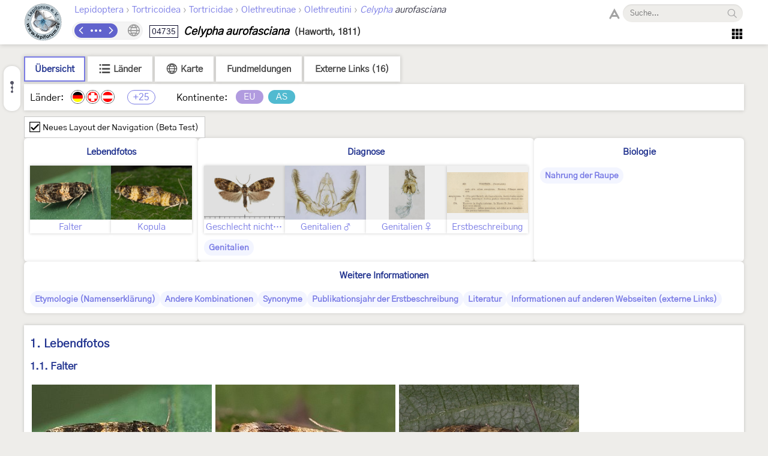

--- FILE ---
content_type: text/html; charset=utf-8
request_url: https://lepiforum.org/wiki/page/Celypha_Aurofasciana
body_size: 13296
content:
<!doctype html><html>
    <head>
        <meta charset="UTF-8">
        <link rel="shortcut icon" type="image/x-icon" href="/favicon.ico" />
        <title>Celypha aurofasciana - LepiWiki</title>

        <link rel="prefetch" href="/res/font/GothicA1-Regular.woff2" as="font" type="font/woff2" fetchPriority="high" crossorigin />
        <link rel="prefetch" href="/res/font/icons.woff2?4548793" as="font" type="font/woff2" fetchPriority="high" crossorigin />

        <style>
            @font-face {
                font-family: "GothicA1";
                src: url("/res/font/GothicA1-Regular.woff2") format("woff2"),
                     url("/res/font/GothicA1-Regular.woff") format("woff"),
                     url("/res/font/GothicA1-Regular.ttf") format("truetype");
            }
            html, body, button, input {
                font-family: "GothicA1", "Arial", "sans-serif";
            }
        </style>

        <link rel="stylesheet" type="text/css" href="/res/main/icons.css?v=5">
        <link rel="stylesheet" type="text/css" href="/res/main/style.css?v=91">


        <script>
            var _vd = "";
        </script>
    </head>
    <body>
        <noscript>Diese Seite benötigt JavaScript. / JavaScript is required for this website.</noscript>
        <script>
            if (!Object.assign) {
                var e = document.createElement('div');
                e.className = 'browser-warning';
                e.textContent = 'Dieser Browser wird nicht unterstützt. Bitte verwenden Sie einen modernen Browser. / This browser is not supported. Please use a modern browser.';
                var i = document.createElement('i');
                i.className = 'lw-icon close';
                i.onclick = function() { e.remove(); };
                e.appendChild(i);
                document.body.appendChild(e);
            }
        </script>
        
<!--LW_HEADER_BEGIN-->
        <div class="header">
            <div class="header-inner">
                <div class="header-spacer"></div>
                <a href="/" class="header-logo" title="Lepiforum e.V."><img src="/res/img/logo_small.png"></a>
                <div class="header-right">
                    <div class="header-top">
                        <div class="header-content">
                    <div class="header-tax-path">
<a href="/wiki/taxonomy"><span>Lepidoptera</span></a><span class="header-tax-path-sep"> › </span><a href="/wiki/taxonomy/Tortricoidea"><span>Tortricoidea</span></a><span class="header-tax-path-sep"> › </span><a href="/wiki/taxonomy/Tortricoidea/Tortricidae"><span>Tortricidae</span></a><span class="header-tax-path-sep"> › </span><a href="/wiki/taxonomy/Tortricoidea/Tortricidae/Olethreutinae"><span>Olethreutinae</span></a><span class="header-tax-path-sep"> › </span><a href="/wiki/taxonomy/Tortricoidea/Tortricidae/Olethreutinae/Olethreutini"><span>Olethreutini</span></a><span class="header-tax-path-sep"> › </span><a href="/wiki/taxonomy/Tortricoidea/Tortricidae/Olethreutinae/Olethreutini/Celypha"><i>Celypha</i></a><span style="color: #334;"><i> aurofasciana</i></span>                    </div>
                        </div>
                    <span class="bh-search">
                        <span class="bh-search-fulltext" id="bh-search-fulltext">
                            <i class="bh-search-fulltext-icon lw-icon fulltext"></i>
                            <i class="bh-search-fulltext-close lw-icon close"></i>
                            <span class="bh-search-fulltext-label">Volltextsuche</span>
                        </span>
                        <span id="bh-search-box">
                            <i class="bh-search-icon fulltext lw-icon fulltext icon-clickable" id="bh-search-fulltext-button" title="Volltextsuche"></i>
                            <input type="text" id="bh-search-input" placeholder="Suche..." autocomplete="off">
                            <i class="lw-icon close-small" id="bh-search-clear"></i>
                            <div class="bh-search-icon-outer">
                                <i class="bh-search-icon search lw-icon search icon-clickable" id="bh-search-button" title="Suchen"></i>
                            </div>
                        </span>
                        <input id="bh-search-full-text-check" type="checkbox" style="display: none;">
                    </span>                    </div>
                    <div class="header-bottom">
                    <div class="header-tax-nav"><a href="/wiki/prevtaxon/7750" class="header-tax-link prev" title="Vorheriges Taxon">
                            <i class="lw-icon navigation-arrow-left"></i></a><span id="header-tax-middle-button" data-lw-taxid="7750" data-lw-taxrank="7" class="header-tax-middle" title="Navigieren">
            <i class="lw-icon hide"></i>
        </span><a href="/wiki/nexttaxon/7750" class="header-tax-link next" title="Nächstes Taxon">
                            <i class="lw-icon navigation-arrow-right"></i></a></div>
                    <div class="header-title"><span class="bh-tax-header"><span id="bh-species-context-indicator"><i class="lw-icon globe"></i><div class="bh-species-context-pill"></div><div id="bh-species-context-menu"></div></span>
<span class="bh-tax-header-wrap"><span><span class="bh-species-krcode" title="K&R-Nummer">04735</span>
<span class="bh-species-name">Celypha aurofasciana</span>
<span class="bh-tax-author">(Haworth, 1811)</span>
</span><span></span></span></span></div>
                    <span class="header-tools noselect">
                        <span class="header-navmenu-icon header-navmenu-parent">
                            <i class="lw-icon home" style="font-size: 23px;"></i>
                            <div class="header-navmenu a">
                                <div class="header-navmenu-subitem">LepiWiki<div class="header-navmenu b">
                                    <a href="/wiki/changes">Letzte Änderungen</a>
                                    <span></span>
                                    <a href="/wiki/taxonomy/?view=0">Taxonomie (Liste)</a>
                                    <a href="/wiki/taxonomy/?view=1">Taxonomie (Galerie)</a>
                                    <span></span>
                                    <a href="/wiki/page/Sitemap">Sitemap</a>
                                    <a href="/wiki/page/Glossar">Glossar</a>
                                    <a href="/wiki/page/FAQ">FAQ</a>
                                </div></div>
                                <div class="header-navmenu-subitem">Foren<div class="header-navmenu b">
                                    <a href="https://forum.lepiforum.org">Home</a>
                                    <a href="https://forum.lepiforum.org/forum1">Bestimmungsanfragen</a>
                                    <a href="https://forum.lepiforum.org/forum4">Fundmeldungen</a>
                                    <a href="https://forum.lepiforum.org/forum2">Allgemeine Diskussion</a>
                                    <span></span>
                                    <a href="/wiki/page/Hinweise_Zur_Benutzung_Der_Foren"><i class="lw-icon info header-menu-item-icon"></i>Benutzerhinweise</a>
                                </div></div>
                                <div class="header-navmenu-subitem">Literatur<div class="header-navmenu b">
                                    <a href="/wiki/page/Bestimmungsliteratur">Bestimmungsliteratur</a>
                                    <a href="/wiki/page/Inhalt">Historische Literatur</a>
                                    <a href="/wiki/page/Literatur_zur_Laender-Faunistik">Länderfaunistik</a>
                                    <a href="/wiki/page/Lyrik">Lyrik</a>
                                </div></div>
                                <a href="/wiki/page/Downloads">Downloads</a>
                                <div class="header-navmenu-subitem">Lepiforum e.V.<div class="header-navmenu b">
                                    <a href="/wiki/page/Lepiforum_E_V">Verein</a>
                                    <a href="https://s1.lepiforum.org/d/verein/Beitrittsformular_Lepiforum_e_V.pdf" target="_blank" rel="noopener noreferrer">Mitglied werden</a>
                                    <a href="http://www.rodeland.de/gtchat">Mitglieder-Chat</a>
                                    <a href="https://www.lepiforum.de/lepidopterenforum/forum/funktionsweise_der_chats.htm">Chat-Benutzung</a>
                                </div></div>
                                <div class="header-navmenu-subitem">...<div class="header-navmenu b">
                                    <a href="/wiki/page/Weblinks_Nationale_Und_Uebernationale_Portale">Links</a>
                                    <a href="/wiki/page/Parasitoide">Kontakt zu Parasitoiden-Spezialisten</a>
                                    <a href="/wiki/page/Fotobearbeitung">Tipps zur Digitalfotobearbeitung</a>
                                </div></div>
                                <div id="header-button-login">Admin Login</div>
                            </div>
                        </span>                    </span>
                    </div>
                </div>
                <div class="header-spacer"></div>
            </div>
        </div>
<!--LW_HEADER_END-->
        <script src="/res/main/script_main.js?v=40"></script>
        <div class="bh-content-body">
                <script>var _toc=[{"text":"Lebendfotos","id":"Lebendfotos","s":[{"text":"Falter","id":"Lebendfotos-Falter","s":[]},{"text":"Kopula","id":"Lebendfotos-Kopula","s":[]}]},{"text":"Diagnose","id":"Diagnose","s":[{"text":"Geschlecht nicht bestimmt","id":"Diagnose-Geschlecht_nicht_bestimmt","s":[]},{"text":"Genitalien","id":"Diagnose-Genitalien","s":[{"text":"Männchen","id":"Diagnose-Genitalien-Maennchen","s":[]},{"text":"Weibchen","id":"Diagnose-Genitalien-Weibchen","s":[]}]},{"text":"Erstbeschreibung","id":"Diagnose-Erstbeschreibung","s":[]}]},{"text":"Biologie","id":"Biologie","s":[{"text":"Nahrung der Raupe","id":"Biologie-Nahrung_der_Raupe","s":[]}]},{"text":"Weitere Informationen","id":"Weitere_Informationen","s":[{"text":"Etymologie (Namenserklärung)","id":"Weitere_Informationen-Etymologie_Namenserklaerung","s":[]},{"text":"Andere Kombinationen","id":"Weitere_Informationen-Andere_Kombinationen","s":[]},{"text":"Synonyme","id":"Weitere_Informationen-Synonyme","s":[]},{"text":"Publikationsjahr der Erstbeschreibung","id":"Weitere_Informationen-Publikationsjahr_der_Erstbeschreibung","s":[]},{"text":"Literatur","id":"Weitere_Informationen-Literatur","s":[]},{"text":"Informationen auf anderen Webseiten (externe Links)","id":"Weitere_Informationen-Informationen_auf_anderen_Webseiten_externe_Links","s":[]}]}];</script><div id="bh-toc"></div><div class="bh-species-header"><div class="bh-species-header-strip"><span class="bh-species-header-strip-item active" id="infobox-tab-distribution-small"><span class="bh-species-header-strip-text">Übersicht</span></span><span class="bh-species-header-strip-item" id="infobox-tab-distribution-list"><i class="lw-icon listview"></i><span class="bh-species-header-strip-text">Länder</span></span><span class="bh-species-header-strip-item" id="infobox-tab-distribution-map"><i class="lw-icon globe"></i><span class="bh-species-header-strip-text">Karte</span></span><a class="bh-species-header-strip-item" id="infobox-tab-forum" href="https://forum.lepiforum.org/taxon/7750" target="_blank" rel="noreferrer noopener"><span class="bh-species-header-strip-text">Fundmeldungen</span></a><span class="bh-species-header-strip-item" id="infobox-tab-links"><span class="bh-species-header-strip-text">Externe Links (16)</span></span></div><div class="bh-species-header-details"><div id="distribution-small"><span class="bh-species-regions-countries">Länder:</span><span title="Vorkommen in Deutschland" class="tax-region-flag full" ><img src="/res/img/flag/de.png" ></span><span title="Vorkommen in der Schweiz" class="tax-region-flag full" ><img src="/res/img/flag/ch.png" ></span><span title="Vorkommen in Österreich [Huemer (2013: NR 2499)]" class="tax-region-flag full" ><img src="/res/img/flag/at.png" ></span><span class="tax-additional-regions visible bh-species-regions-count" id="other-region-count" title="25 weitere Gebiete">+25</span><span class="bh-species-regions-continents">Kontinente:</span><span title="Europa (sensu Fauna Europaea)" class="tax-continent" style="background-color:rgb(177,155,223);">EU</span><span title="Asien" class="tax-continent" style="background-color:rgb(81,186,208);">AS</span></div><div id="distribution-list" style="display: none;"><div style="padding: 7px;"><span class="subtaxa-switch noselect" id="distribution-list-switch1"><span class="subtaxa-switch-track"></span><span class="subtaxa-switch-knob"></span><span class="subtaxa-text">Details anzeigen</span></span></div><div class="bh-species-region-table"><div class="bh-regions-col first"><div class="bh-species-regions-header">Kontinente:</div><div>Länder:</div></div><div class="bh-regions-col dft"><div class="bh-species-regions-header"><span class="tax-continent" style="background-color:rgb(177,155,223);">Europa (sensu Fauna Europaea)</span></div><div><div><span title="Vorkommen in Deutschland" class="tax-region-flag full" ><img src="/res/img/flag/de.png" ></span><span class="bh-region-table-country">Deutschland</span><i class="lw-icon dropdown-arrow-down icon-clickable tax-sub-toggle" title="Ein/Ausklappen"></i><div class="tax-region-table-sub"><div><span class="tax-region-flag-sub" title="Vorkommen in Bayern [Haslberger et al. (2020 b: 85-86)]"><i></i></span><span class="bh-region-table-country">Bayern</span></div><div><span class="tax-region-flag-sub" title="Vorkommen in Baden-Württemberg [Gaedike et al. (2017)]"><i></i></span><span class="bh-region-table-country">Baden-Württemberg</span></div><div><span class="tax-region-flag-sub" title="Vorkommen in Rheinland-Pfalz [Gaedike et al. (2017) aktualisiert]"><i></i></span><span class="bh-region-table-country">Rheinland-Pfalz</span></div><div><span class="tax-region-flag-sub" title="Ausgestorben oder verschollen in Sachsen [Gaedike et al. (2017)]">X</span><span class="bh-region-table-country">Sachsen</span></div><div><span class="tax-region-flag-sub" title="Ausgestorben oder verschollen in Schleswig-Holstein mit Hamburg [Gaedike et al. (2017)]">X</span><span class="bh-region-table-country">Schleswig-Holstein mit Hamburg</span></div></div></div><div><span title="Vorkommen in der Schweiz" class="tax-region-flag full" ><img src="/res/img/flag/ch.png" ></span><span class="bh-region-table-country">Schweiz</span></div><div><span title="Vorkommen in Österreich [Huemer (2013: NR 2499)]" class="tax-region-flag full" ><img src="/res/img/flag/at.png" ></span><span class="bh-region-table-country">Österreich</span><i class="lw-icon dropdown-arrow-down icon-clickable tax-sub-toggle" title="Ein/Ausklappen"></i><div class="tax-region-table-sub"><div><span class="tax-region-flag-sub" title="Vorkommen im Burgenland [Huemer (2013): NR 2499]"><i></i></span><span class="bh-region-table-country">Burgenland</span></div><div><span class="tax-region-flag-sub" title="Vorkommen in Kärnten [Huemer (2013): NR 2499]"><i></i></span><span class="bh-region-table-country">Kärnten</span></div><div><span class="tax-region-flag-sub" title="Vorkommen in Niederösterreich [Huemer (2013): NR 2499]"><i></i></span><span class="bh-region-table-country">Niederösterreich</span></div><div><span class="tax-region-flag-sub" title="Vorkommen in Oberösterreich [Huemer (2013): NR 2499]"><i></i></span><span class="bh-region-table-country">Oberösterreich</span></div><div><span class="tax-region-flag-sub" title="Vorkommen in Salzburg [Embacher, Gros, Kurz, Kurz &amp; Zeller-Lukashort (2011)]"><i></i></span><span class="bh-region-table-country">Salzburg</span></div><div><span class="tax-region-flag-sub" title="Vorkommen in der Steiermark [Huemer (2013): NR 2499]"><i></i></span><span class="bh-region-table-country">Steiermark</span></div><div><span class="tax-region-flag-sub" title="Vorkommen in Tirol: Nordtirol [Huemer (2013): NR 2499]"><i></i></span><span class="bh-region-table-country">Tirol: Nordtirol</span></div><div><span class="tax-region-flag-sub" title="Vorkommen in Tirol: Osttirol [Huemer (2013): NR 2499]"><i></i></span><span class="bh-region-table-country">Tirol: Osttirol</span></div><div><span class="tax-region-flag-sub" title="Vorkommen in Vorarlberg [Huemer (2013)]"><i></i></span><span class="bh-region-table-country">Vorarlberg</span></div><div><span class="tax-region-flag-sub" title="Vorkommen in Wien [Huemer (2013): NR 2499]"><i></i></span><span class="bh-region-table-country">Wien</span></div></div></div><div><span title="Vorkommen in Liechtenstein" class="tax-region-flag full" ><img src="/res/img/flag/li.gif" ></span><span class="bh-region-table-country">Liechtenstein</span></div><div><span title="Vorkommen in Norwegen (außer Spitzbergen und Jan Mayen) [Aarvik &amp; al. (2017): Nordic-Baltic Checklist]" class="tax-region-flag full" ><img src="/res/img/flag/no.gif" ></span><span class="bh-region-table-country">Norwegen (außer Spitzbergen und Jan Mayen)</span></div><div><span title="Vorkommen in Dänemark (außer Färöer-Inseln und Grönland) [Aarvik &amp; al. (2017): Nordic-Baltic Checklist]" class="tax-region-flag full" ><img src="/res/img/flag/dk.gif" ></span><span class="bh-region-table-country">Dänemark (außer Färöer-Inseln und Grönland)</span></div><div><span title="Vorkommen in Schweden [Aarvik &amp; al. (2017): Nordic-Baltic Checklist]" class="tax-region-flag full" ><img src="/res/img/flag/se.gif" ></span><span class="bh-region-table-country">Schweden</span></div><div><span title="Fragliches Vorkommen in Russland (europäischer Teil bis Manytsch-Niederung) [Sinev (2021)]" class="tax-region-flag full" ><img src="/res/img/flag/ru.gif" ><span class="tax-region-flag-inner">?</span></span><span class="bh-region-table-country">Russland (europäischer Teil bis Manytsch-Niederung)</span></div><div><span title="Vorkommen in Estland [Aarvik &amp; al. (2017): Nordic-Baltic Checklist]" class="tax-region-flag full" ><img src="/res/img/flag/ee.gif" ></span><span class="bh-region-table-country">Estland</span></div><div><span title="Vorkommen in Lettland [Aarvik &amp; al. (2017): Nordic-Baltic Checklist]" class="tax-region-flag full" ><img src="/res/img/flag/lv.gif" ></span><span class="bh-region-table-country">Lettland</span></div><div><span title="Vorkommen in Polen [Buszko J. &amp; J. Nowacki [eds] (2017): A Distributional Checklist of the Lepidoptera of Poland]" class="tax-region-flag full" ><img src="/res/img/flag/pl.gif" ></span><span class="bh-region-table-country">Polen</span></div><div><span title="Vorkommen in Tschechien [Laštůvka, Z. &amp; J. Liška (2011): Komentovaný seznam motýlů České republiky]" class="tax-region-flag full" ><img src="/res/img/flag/cz.gif" ></span><span class="bh-region-table-country">Tschechien</span></div><div><span title="Vorkommen in der Slowakei" class="tax-region-flag full" ><img src="/res/img/flag/sk.gif" ></span><span class="bh-region-table-country">Slowakei</span></div><div><span title="Vorkommen in Ungarn [Pastorális et. al. (2018): A Magyarországon előforduló molylepke-fajok névjegyzéke]" class="tax-region-flag full" ><img src="/res/img/flag/hu.gif" ></span><span class="bh-region-table-country">Ungarn</span></div><div><span title="Vorkommen in Großbritannien [Agassiz, Beavan &amp; Heckford (2013): Checklist of the Lepidoptera of the British Isles]" class="tax-region-flag full" ><img src="/res/img/flag/gb.gif" ></span><span class="bh-region-table-country">Großbritannien (England, Schottland, Wales; ohne Nordirland)</span></div><div><span title="Vorkommen in Irland einschließlich Nordirland [Bond &amp; O'Connor (2012): Checklist of Irish Species]" class="tax-region-flag full" ><img src="/res/img/flag/ie.gif" ></span><span class="bh-region-table-country">Irland einschließlich Nordirland</span></div><div><span title="Vorkommen in Belgien [De Prins(2016): Catalogus van de Belgische Lepidoptera]" class="tax-region-flag full" ><img src="/res/img/flag/be.gif" ></span><span class="bh-region-table-country">Belgien</span></div><div><span title="Einzelnachweis in den Niederlanden [Kuchlein &amp; de Vos (1999): Annotated Checklist of the Dutch Lepidoptera]" class="tax-region-flag full" ><img src="/res/img/flag/nl.gif" ><span class="tax-region-flag-inner">E</span></span><span class="bh-region-table-country">Niederlande</span></div><div><span title="Vorkommen in Frankreich (europäisches Territorium ohne Korsika) [Vandromme et al. (2020): Liste systématique et taxinomique des Lépidoptères de France]" class="tax-region-flag full" ><img src="/res/img/flag/fr.gif" ></span><span class="bh-region-table-country">Frankreich (europäisches Territorium ohne Korsika)</span></div><div><span title="Vorkommen in Portugal (Festland) [Corley (2015): Lepidoptera of Continental Portugal]" class="tax-region-flag full" ><img src="/res/img/flag/pt.gif" ></span><span class="bh-region-table-country">Portugal (Festland)</span></div><div><span title="Vorkommen in Italien (Festland und kleine festlandsnahe Inseln) [Trematerra (1995): Checklist delle Specie della Fauna Italiana 85]" class="tax-region-flag full" ><img src="/res/img/flag/it.gif" ></span><span class="bh-region-table-country">Italien (Festland und kleine festlandsnahe Inseln)</span></div><div><span title="Vorkommen in Slowenien [Lesar &amp; Govedič (2010): Check list of Slovenian Microlepidoptera]" class="tax-region-flag full" ><img src="/res/img/flag/si.gif" ></span><span class="bh-region-table-country">Slowenien</span></div><div><span title="Vorkommen in Kroatien [Rebel (1904): Lepidopterenfauna der Balkanländer]" class="tax-region-flag full" ><img src="/res/img/flag/hr.gif" ></span><span class="bh-region-table-country">Kroatien</span></div><div><span title="Vorkommen in Bosnien und Herzegowina [Rebel (1904): Lepidopterenfauna der Balkanländer]" class="tax-region-flag full" ><img src="/res/img/flag/ba.gif" ></span><span class="bh-region-table-country">Bosnien und Herzegowina</span></div><div><span title="Vorkommen in Rumänien [Rákosy L. &amp; M. Goia (2021): Lepidopterle din România: lista sistematică şi distribuţie]" class="tax-region-flag full" ><img src="/res/img/flag/ro.gif" ></span><span class="bh-region-table-country">Rumänien</span></div></div></div><div class="bh-regions-col dft"><div class="bh-species-regions-header"><span class="tax-continent" style="background-color:rgb(81,186,208);">Asien</span></div><div><div><span title="Vorkommen im asiatischen Teil der Türkei [Koçak &amp; Kemal (2018)]" class="tax-region-flag full" ><img src="/res/img/flag/tr.gif" ></span><span class="bh-region-table-country">Türkei (asiatischer Teil)</span></div><div><span title="Vorkommen in Iran [Rajaei &amp; Karsholt (eds.) (2023)]" class="tax-region-flag full" ><img src="/res/img/flag/ir.gif" ></span><span class="bh-region-table-country">Iran</span></div></div></div><div class="bh-regions-col dft"><div class="bh-species-regions-header"><span class="tax-continent" style="background-color:#bbb;">Nicht zugeordnet</span></div><div><div><span title="Vorkommen in Russland (zwischen Manytsch-Niederung und Kaukasus-Hauptkamm) [Sinev (2021)]" class="tax-region-flag full" ><img src="/res/img/flag/ru.gif" ></span><span class="bh-region-table-country">Russland (zwischen Manytsch-Niederung und Kaukasus-Hauptkamm)</span></div></div></div></div></div><div id="distribution-list2" style="display: none;"><div style="padding: 7px;"><span class="subtaxa-switch noselect active" id="distribution-list-switch2"><span class="subtaxa-switch-track"></span><span class="subtaxa-switch-knob"></span><span class="subtaxa-text">Details anzeigen</span></span></div><table class="bh-species-region-list"><tbody><tr class="continent"><td class="name"><span class="tax-continent" style="background-color:rgb(177,155,223);">Europa (sensu Fauna Europaea)</span></td><td></td><td></td></tr><tr><td class="name"><span title="Vorkommen in Deutschland" class="tax-region-flag full" ><img src="/res/img/flag/de.png" ></span><span class="bh-region-table-country">Deutschland</span></td><td>Vorkommen (Checklist vorhanden)</td><td></td></tr><tr><td class="name sub"><span title="Vorkommen in Bayern [Haslberger et al. (2020 b: 85-86)]" class="tax-region-flag tax-region-flag-sub" ><i></i></span><span class="bh-region-table-country">Bayern</span></td><td>Vorkommen</td><td>Haslberger et al. (2020 b: 85-86)</td></tr><tr><td class="name sub"><span title="Vorkommen in Baden-Württemberg [Gaedike et al. (2017)]" class="tax-region-flag tax-region-flag-sub" ><i></i></span><span class="bh-region-table-country">Baden-Württemberg</span></td><td>Vorkommen</td><td>Gaedike et al. (2017)</td></tr><tr><td class="name sub"><span title="Vorkommen in Rheinland-Pfalz [Gaedike et al. (2017) aktualisiert]" class="tax-region-flag tax-region-flag-sub" ><i></i></span><span class="bh-region-table-country">Rheinland-Pfalz</span></td><td>Vorkommen</td><td>Gaedike et al. (2017) aktualisiert</td></tr><tr><td class="name sub"><span title="Ausgestorben oder verschollen in Sachsen [Gaedike et al. (2017)]" class="tax-region-flag tax-region-flag-sub" ><span class="tax-region-flag-inner lost">X</span></span><span class="bh-region-table-country">Sachsen</span></td><td>Ausgestorben oder verschollen</td><td>Gaedike et al. (2017)</td></tr><tr><td class="name sub"><span title="Ausgestorben oder verschollen in Schleswig-Holstein mit Hamburg [Gaedike et al. (2017)]" class="tax-region-flag tax-region-flag-sub" ><span class="tax-region-flag-inner lost">X</span></span><span class="bh-region-table-country">Schleswig-Holstein mit Hamburg</span></td><td>Ausgestorben oder verschollen</td><td>Gaedike et al. (2017)</td></tr><tr><td class="name"><span title="Vorkommen in der Schweiz" class="tax-region-flag full" ><img src="/res/img/flag/ch.png" ></span><span class="bh-region-table-country">Schweiz</span></td><td>Vorkommen (Checklist vorhanden)</td><td></td></tr><tr><td class="name"><span title="Vorkommen in Österreich [Huemer (2013: NR 2499)]" class="tax-region-flag full" ><img src="/res/img/flag/at.png" ></span><span class="bh-region-table-country">Österreich</span></td><td>Vorkommen (Checklist vorhanden)</td><td>Huemer (2013: NR 2499)</td></tr><tr><td class="name sub"><span title="Vorkommen im Burgenland [Huemer (2013): NR 2499]" class="tax-region-flag tax-region-flag-sub" ><i></i></span><span class="bh-region-table-country">Burgenland</span></td><td>Vorkommen</td><td>Huemer (2013): NR 2499</td></tr><tr><td class="name sub"><span title="Vorkommen in Kärnten [Huemer (2013): NR 2499]" class="tax-region-flag tax-region-flag-sub" ><i></i></span><span class="bh-region-table-country">Kärnten</span></td><td>Vorkommen</td><td>Huemer (2013): NR 2499</td></tr><tr><td class="name sub"><span title="Vorkommen in Niederösterreich [Huemer (2013): NR 2499]" class="tax-region-flag tax-region-flag-sub" ><i></i></span><span class="bh-region-table-country">Niederösterreich</span></td><td>Vorkommen</td><td>Huemer (2013): NR 2499</td></tr><tr><td class="name sub"><span title="Vorkommen in Oberösterreich [Huemer (2013): NR 2499]" class="tax-region-flag tax-region-flag-sub" ><i></i></span><span class="bh-region-table-country">Oberösterreich</span></td><td>Vorkommen</td><td>Huemer (2013): NR 2499</td></tr><tr><td class="name sub"><span title="Vorkommen in Salzburg [Embacher, Gros, Kurz, Kurz &amp; Zeller-Lukashort (2011)]" class="tax-region-flag tax-region-flag-sub" ><i></i></span><span class="bh-region-table-country">Salzburg</span></td><td>Vorkommen</td><td>Embacher, Gros, Kurz, Kurz &amp; Zeller-Lukashort (2011)</td></tr><tr><td class="name sub"><span title="Vorkommen in der Steiermark [Huemer (2013): NR 2499]" class="tax-region-flag tax-region-flag-sub" ><i></i></span><span class="bh-region-table-country">Steiermark</span></td><td>Vorkommen</td><td>Huemer (2013): NR 2499</td></tr><tr><td class="name sub"><span title="Vorkommen in Tirol: Nordtirol [Huemer (2013): NR 2499]" class="tax-region-flag tax-region-flag-sub" ><i></i></span><span class="bh-region-table-country">Tirol: Nordtirol</span></td><td>Vorkommen</td><td>Huemer (2013): NR 2499</td></tr><tr><td class="name sub"><span title="Vorkommen in Tirol: Osttirol [Huemer (2013): NR 2499]" class="tax-region-flag tax-region-flag-sub" ><i></i></span><span class="bh-region-table-country">Tirol: Osttirol</span></td><td>Vorkommen</td><td>Huemer (2013): NR 2499</td></tr><tr><td class="name sub"><span title="Vorkommen in Vorarlberg [Huemer (2013)]" class="tax-region-flag tax-region-flag-sub" ><i></i></span><span class="bh-region-table-country">Vorarlberg</span></td><td>Vorkommen</td><td>Huemer (2013)</td></tr><tr><td class="name sub"><span title="Vorkommen in Wien [Huemer (2013): NR 2499]" class="tax-region-flag tax-region-flag-sub" ><i></i></span><span class="bh-region-table-country">Wien</span></td><td>Vorkommen</td><td>Huemer (2013): NR 2499</td></tr><tr><td class="name"><span title="Vorkommen in Liechtenstein" class="tax-region-flag full" ><img src="/res/img/flag/li.gif" ></span><span class="bh-region-table-country">Liechtenstein</span></td><td>Vorkommen (Checklist vorhanden)</td><td></td></tr><tr><td class="name"><span title="Vorkommen in Norwegen (außer Spitzbergen und Jan Mayen) [Aarvik &amp; al. (2017): Nordic-Baltic Checklist]" class="tax-region-flag full" ><img src="/res/img/flag/no.gif" ></span><span class="bh-region-table-country">Norwegen (außer Spitzbergen und Jan Mayen)</span></td><td>Vorkommen (Checklist vorhanden)</td><td>Aarvik &amp; al. (2017): Nordic-Baltic Checklist</td></tr><tr><td class="name"><span title="Vorkommen in Dänemark (außer Färöer-Inseln und Grönland) [Aarvik &amp; al. (2017): Nordic-Baltic Checklist]" class="tax-region-flag full" ><img src="/res/img/flag/dk.gif" ></span><span class="bh-region-table-country">Dänemark (außer Färöer-Inseln und Grönland)</span></td><td>Vorkommen (Checklist vorhanden)</td><td>Aarvik &amp; al. (2017): Nordic-Baltic Checklist</td></tr><tr><td class="name"><span title="Vorkommen in Schweden [Aarvik &amp; al. (2017): Nordic-Baltic Checklist]" class="tax-region-flag full" ><img src="/res/img/flag/se.gif" ></span><span class="bh-region-table-country">Schweden</span></td><td>Vorkommen (Checklist vorhanden)</td><td>Aarvik &amp; al. (2017): Nordic-Baltic Checklist</td></tr><tr><td class="name"><span title="Fragliches Vorkommen in Russland (europäischer Teil bis Manytsch-Niederung) [Sinev (2021)]" class="tax-region-flag full" ><img src="/res/img/flag/ru.gif" ><span class="tax-region-flag-inner">?</span></span><span class="bh-region-table-country">Russland (europäischer Teil bis Manytsch-Niederung)</span></td><td>Fragliches Vorkommen</td><td>Sinev (2021)</td></tr><tr><td class="name"><span title="Vorkommen in Estland [Aarvik &amp; al. (2017): Nordic-Baltic Checklist]" class="tax-region-flag full" ><img src="/res/img/flag/ee.gif" ></span><span class="bh-region-table-country">Estland</span></td><td>Vorkommen (Checklist vorhanden)</td><td>Aarvik &amp; al. (2017): Nordic-Baltic Checklist</td></tr><tr><td class="name"><span title="Vorkommen in Lettland [Aarvik &amp; al. (2017): Nordic-Baltic Checklist]" class="tax-region-flag full" ><img src="/res/img/flag/lv.gif" ></span><span class="bh-region-table-country">Lettland</span></td><td>Vorkommen (Checklist vorhanden)</td><td>Aarvik &amp; al. (2017): Nordic-Baltic Checklist</td></tr><tr><td class="name"><span title="Vorkommen in Polen [Buszko J. &amp; J. Nowacki [eds] (2017): A Distributional Checklist of the Lepidoptera of Poland]" class="tax-region-flag full" ><img src="/res/img/flag/pl.gif" ></span><span class="bh-region-table-country">Polen</span></td><td>Vorkommen (Checklist vorhanden)</td><td>Buszko J. &amp; J. Nowacki [eds] (2017): A Distributional Checklist of the Lepidoptera of Poland</td></tr><tr><td class="name"><span title="Vorkommen in Tschechien [Laštůvka, Z. &amp; J. Liška (2011): Komentovaný seznam motýlů České republiky]" class="tax-region-flag full" ><img src="/res/img/flag/cz.gif" ></span><span class="bh-region-table-country">Tschechien</span></td><td>Vorkommen (Checklist vorhanden)</td><td>Laštůvka, Z. &amp; J. Liška (2011): Komentovaný seznam motýlů České republiky</td></tr><tr><td class="name"><span title="Vorkommen in der Slowakei" class="tax-region-flag full" ><img src="/res/img/flag/sk.gif" ></span><span class="bh-region-table-country">Slowakei</span></td><td>Vorkommen (Checklist vorhanden)</td><td></td></tr><tr><td class="name"><span title="Vorkommen in Ungarn [Pastorális et. al. (2018): A Magyarországon előforduló molylepke-fajok névjegyzéke]" class="tax-region-flag full" ><img src="/res/img/flag/hu.gif" ></span><span class="bh-region-table-country">Ungarn</span></td><td>Vorkommen (Checklist vorhanden)</td><td>Pastorális et. al. (2018): A Magyarországon előforduló molylepke-fajok névjegyzéke</td></tr><tr><td class="name"><span title="Vorkommen in Großbritannien [Agassiz, Beavan &amp; Heckford (2013): Checklist of the Lepidoptera of the British Isles]" class="tax-region-flag full" ><img src="/res/img/flag/gb.gif" ></span><span class="bh-region-table-country">Großbritannien (England, Schottland, Wales; ohne Nordirland)</span></td><td>Vorkommen (Checklist vorhanden)</td><td>Agassiz, Beavan &amp; Heckford (2013): Checklist of the Lepidoptera of the British Isles</td></tr><tr><td class="name"><span title="Vorkommen in Irland einschließlich Nordirland [Bond &amp; O'Connor (2012): Checklist of Irish Species]" class="tax-region-flag full" ><img src="/res/img/flag/ie.gif" ></span><span class="bh-region-table-country">Irland einschließlich Nordirland</span></td><td>Vorkommen (Checklist vorhanden)</td><td>Bond &amp; O'Connor (2012): Checklist of Irish Species</td></tr><tr><td class="name"><span title="Vorkommen in Belgien [De Prins(2016): Catalogus van de Belgische Lepidoptera]" class="tax-region-flag full" ><img src="/res/img/flag/be.gif" ></span><span class="bh-region-table-country">Belgien</span></td><td>Vorkommen (Checklist vorhanden)</td><td>De Prins(2016): Catalogus van de Belgische Lepidoptera</td></tr><tr><td class="name"><span title="Einzelnachweis in den Niederlanden [Kuchlein &amp; de Vos (1999): Annotated Checklist of the Dutch Lepidoptera]" class="tax-region-flag full" ><img src="/res/img/flag/nl.gif" ><span class="tax-region-flag-inner">E</span></span><span class="bh-region-table-country">Niederlande</span></td><td>Einzelnachweis (Checklist vorhanden)</td><td>Kuchlein &amp; de Vos (1999): Annotated Checklist of the Dutch Lepidoptera</td></tr><tr><td class="name"><span title="Vorkommen in Frankreich (europäisches Territorium ohne Korsika) [Vandromme et al. (2020): Liste systématique et taxinomique des Lépidoptères de France]" class="tax-region-flag full" ><img src="/res/img/flag/fr.gif" ></span><span class="bh-region-table-country">Frankreich (europäisches Territorium ohne Korsika)</span></td><td>Vorkommen (Checklist vorhanden)</td><td>Vandromme et al. (2020): Liste systématique et taxinomique des Lépidoptères de France</td></tr><tr><td class="name"><span title="Vorkommen in Portugal (Festland) [Corley (2015): Lepidoptera of Continental Portugal]" class="tax-region-flag full" ><img src="/res/img/flag/pt.gif" ></span><span class="bh-region-table-country">Portugal (Festland)</span></td><td>Vorkommen (Checklist vorhanden)</td><td>Corley (2015): Lepidoptera of Continental Portugal</td></tr><tr><td class="name"><span title="Vorkommen in Italien (Festland und kleine festlandsnahe Inseln) [Trematerra (1995): Checklist delle Specie della Fauna Italiana 85]" class="tax-region-flag full" ><img src="/res/img/flag/it.gif" ></span><span class="bh-region-table-country">Italien (Festland und kleine festlandsnahe Inseln)</span></td><td>Vorkommen (Checklist vorhanden)</td><td>Trematerra (1995): Checklist delle Specie della Fauna Italiana 85</td></tr><tr><td class="name"><span title="Vorkommen in Slowenien [Lesar &amp; Govedič (2010): Check list of Slovenian Microlepidoptera]" class="tax-region-flag full" ><img src="/res/img/flag/si.gif" ></span><span class="bh-region-table-country">Slowenien</span></td><td>Vorkommen</td><td>Lesar &amp; Govedič (2010): Check list of Slovenian Microlepidoptera</td></tr><tr><td class="name"><span title="Vorkommen in Kroatien [Rebel (1904): Lepidopterenfauna der Balkanländer]" class="tax-region-flag full" ><img src="/res/img/flag/hr.gif" ></span><span class="bh-region-table-country">Kroatien</span></td><td>Vorkommen</td><td>Rebel (1904): Lepidopterenfauna der Balkanländer</td></tr><tr><td class="name"><span title="Vorkommen in Bosnien und Herzegowina [Rebel (1904): Lepidopterenfauna der Balkanländer]" class="tax-region-flag full" ><img src="/res/img/flag/ba.gif" ></span><span class="bh-region-table-country">Bosnien und Herzegowina</span></td><td>Vorkommen</td><td>Rebel (1904): Lepidopterenfauna der Balkanländer</td></tr><tr><td class="name"><span title="Vorkommen in Rumänien [Rákosy L. &amp; M. Goia (2021): Lepidopterle din România: lista sistematică şi distribuţie]" class="tax-region-flag full" ><img src="/res/img/flag/ro.gif" ></span><span class="bh-region-table-country">Rumänien</span></td><td>Vorkommen (Checklist vorhanden)</td><td>Rákosy L. &amp; M. Goia (2021): Lepidopterle din România: lista sistematică şi distribuţie</td></tr><tr class="continent"><td class="name"><span class="tax-continent" style="background-color:rgb(81,186,208);">Asien</span></td><td></td><td></td></tr><tr><td class="name"><span title="Vorkommen im asiatischen Teil der Türkei [Koçak &amp; Kemal (2018)]" class="tax-region-flag full" ><img src="/res/img/flag/tr.gif" ></span><span class="bh-region-table-country">Türkei (asiatischer Teil)</span></td><td>Vorkommen</td><td>Koçak &amp; Kemal (2018)</td></tr><tr><td class="name"><span title="Vorkommen in Iran [Rajaei &amp; Karsholt (eds.) (2023)]" class="tax-region-flag full" ><img src="/res/img/flag/ir.gif" ></span><span class="bh-region-table-country">Iran</span></td><td>Vorkommen</td><td>Rajaei &amp; Karsholt (eds.) (2023)</td></tr><tr class="continent"><td class="name"><span class="tax-continent" style="background-color:#bbb;">Nicht zugeordnet</span></td><td></td><td></td></tr><tr><td class="name"><span title="Vorkommen in Russland (zwischen Manytsch-Niederung und Kaukasus-Hauptkamm) [Sinev (2021)]" class="tax-region-flag full" ><img src="/res/img/flag/ru.gif" ></span><span class="bh-region-table-country">Russland (zwischen Manytsch-Niederung und Kaukasus-Hauptkamm)</span></td><td>Vorkommen</td><td>Sinev (2021)</td></tr></tbody></table></div><div id="distribution-map" style="display: none;"></div><div id="links-panel" style="display: none;"><ul><li><a href="https://www.schmetterlinge-d.de/Lepi/EvidenceMap.aspx?Id=438601" target="_blank" rel="noreferrer noopener"><span style="color: #333;">schmetterlinge-d.de - </span>Schmetterlinge Deutschlands (Verbreitungskarten)</a></li><li><a href="https://oreina.org/artemisiae/index.php?module=taxon&action=taxon&id=247194" target="_blank" rel="noreferrer noopener"><span style="color: #333;">oreina.org/artemisiae - </span>Lépidoptères de France</a></li><li><a href="https://leps.it/indexjs.htm?SpeciesPages/CelypAurof.htm" target="_blank" rel="noreferrer noopener"><span style="color: #333;">leps.it - </span>Moths and Butterflies of Europe and North Africa</a></li><li><a href="https://observation.org/species/26167/" target="_blank" rel="noreferrer noopener"><span style="color: #333;">observation.org</span></a></li><li><a href="http://www2.nrm.se/en/svenska_fjarilar/c/celypha_aurofasciana.html" target="_blank" rel="noreferrer noopener"><span style="color: #333;">nrm.se - </span>Svenska fjärilar</a></li><li><a href="https://www.naturbasen.dk/art?id=22828" target="_blank" rel="noreferrer noopener"><span style="color: #333;">naturbasen.dk - </span>Naturbasen</a></li><li><a href="https://lepidoptera.eu/species/2870" target="_blank" rel="noreferrer noopener"><span style="color: #333;">lepidoptera.eu - </span>Lepidoptera Mundi</a></li><li><a href="https://www.miljolare.no/artstre/?or_id=6550" target="_blank" rel="noreferrer noopener"><span style="color: #333;">miljolare.no - </span>Miljølære</a></li><li><a href="https://www.inaturalist.org/taxa/470908" target="_blank" rel="noreferrer noopener"><span style="color: #333;">inaturalist.org - </span>iNaturalist</a></li><li><a href="https://mothdissection.co.uk/species.php?list=EU&Tx=Celypha_aurofasciana" target="_blank" rel="noreferrer noopener"><span style="color: #333;">mothdissection.co.uk - </span>Moth Dissection UK</a></li><li><a href="http://www.jpmoth.org/Tortricidae/Olethreutinae/Celypha_aurofasciana.html" target="_blank" rel="noreferrer noopener"><span style="color: #333;">jpmoth.org - </span>An Identification Guide of Japanese Moths</a></li><li><a href="https://ukmoths.org.uk/species/celypha-aurofasciana/" target="_blank" rel="noreferrer noopener"><span style="color: #333;">ukmoths.org.uk - </span>UK Moths</a></li><li><a href="https://projects.biodiversity.be/lepidoptera/species/5753/" target="_blank" rel="noreferrer noopener"><span style="color: #333;">projects.biodiversity.be - </span>Catalogue of the Lepidoptera of Belgium</a></li><li><a href="https://www.gbif.org/species/4529900" target="_blank" rel="noreferrer noopener"><span style="color: #333;">gbif.org - </span>Global Biodiversity Information Facility</a></li><li><a href="https://www.bulgarialeps.com/index.php?id=138&spid=10986" target="_blank" rel="noreferrer noopener"><span style="color: #333;">bulgarialeps.com - </span>Butterflies of Bulgaria</a></li><li><a href="https://portal.boldsystems.org/result?query=%22Celypha aurofasciana%22[tax]" target="_blank" rel="noreferrer noopener"><span style="color: #333;">boldsystems.org - </span>BOLD Systems</a></li></ul></div></div></div><div><div id="x-toggle" class="noselect"><i class="lw-icon checkbox xtcb"></i><i class="lw-icon check xtc"></i><span>Neues Layout der Navigation (Beta Test)</span></div></div><div class="x-bh-qa"><div class="_root"><div class="_head"><a href="#Lebendfotos">Lebendfotos</a></div><div class="_img_center"><div class="_images"><a class="_img" href="#Lebendfotos-Falter" title="Falter"><div class="lw-img _t"><img class=" lw-lazy-img pending" data-lw-lazy-src="https://s1.lepiforum.org/i/p/buchner_p/1/PB_aurofasciana_Celypha_KR4735_2003-06-29_5sAL_D.jpg"></div><div class="_b">Falter</div></a><a class="_img" href="#Lebendfotos-Kopula" title="Kopula"><div class="lw-img _t"><img class=" lw-lazy-img pending" data-lw-lazy-src="https://s1.lepiforum.org/i/f/forum_2_2017f/33795_1_s.jpg"></div><div class="_b">Kopula</div></a></div></div></div><div class="_root"><div class="_head"><a href="#Diagnose">Diagnose</a></div><div class="_img_center"><div class="_images"><a class="_img" href="#Diagnose-Geschlecht_nicht_bestimmt" title="Geschlecht nicht bestimmt"><div class="lw-img _t"><img class=" lw-lazy-img pending" data-lw-lazy-src="https://s1.lepiforum.org/i/p/bryner_r/1/04735_aurofasciana_w_s.jpg"></div><div class="_b">Geschlecht nicht bestimmt</div></a><a class="_img" href="#Diagnose-Genitalien-Maennchen" title="Genitalien / Männchen"><div class="lw-img _t"><img class=" lw-lazy-img pending" data-lw-lazy-src="https://s1.lepiforum.org/i/f/2023/937710_1_s.jpg"></div><div class="_b">Genitalien ♂</div></a><a class="_img" href="#Diagnose-Genitalien-Weibchen" title="Genitalien / Weibchen"><div class="lw-img _t"><img class=" lw-lazy-img pending" data-lw-lazy-src="https://s1.lepiforum.org/i/f/forum_2_2017d/21908_3_s.jpg"></div><div class="_b">Genitalien ♀</div></a><a class="_img" href="#Diagnose-Erstbeschreibung" title="Erstbeschreibung"><div class="lw-img _t"><img class=" lw-lazy-img pending" data-lw-lazy-src="https://s1.lepiforum.org/i/lit/eb/eu_haw/04735_Celypha_aurofasciana_468_s.gif"></div><div class="_b">Erstbeschreibung</div></a></div></div><div class="_foot"><a class="_pill" href="#Diagnose-Genitalien">Genitalien</a></div></div><div class="_root"><div class="_head"><a href="#Biologie">Biologie</a></div><div class="_foot"><a class="_pill" href="#Biologie-Nahrung_der_Raupe">Nahrung der Raupe</a></div></div><div class="_root"><div class="_head"><a href="#Weitere_Informationen">Weitere Informationen</a></div><div class="_foot"><a class="_pill" href="#Weitere_Informationen-Etymologie_Namenserklaerung">Etymologie (Namenserklärung)</a><a class="_pill" href="#Weitere_Informationen-Andere_Kombinationen">Andere Kombinationen</a><a class="_pill" href="#Weitere_Informationen-Synonyme">Synonyme</a><a class="_pill" href="#Weitere_Informationen-Publikationsjahr_der_Erstbeschreibung">Publikationsjahr der Erstbeschreibung</a><a class="_pill" href="#Weitere_Informationen-Literatur">Literatur</a><a class="_pill" href="#Weitere_Informationen-Informationen_auf_anderen_Webseiten_externe_Links">Informationen auf anderen Webseiten (externe Links)</a></div></div></div><div class="bh-species-quick xoff"><a class="bh-species-quick-tile" href="#Lebendfotos-Falter" title="Lebendfotos / Falter"><div class="lw-img bh-species-quick-tile-top"><img class=" lw-lazy-img pending" data-lw-lazy-src="https://s1.lepiforum.org/i/p/buchner_p/1/PB_aurofasciana_Celypha_KR4735_2003-06-29_5sAL_D.jpg"></div><div class="bh-species-quick-tile-bottom">Falter</div></a><a class="bh-species-quick-tile" href="#Lebendfotos-Kopula" title="Lebendfotos / Kopula"><div class="lw-img bh-species-quick-tile-top"><img class=" lw-lazy-img pending" data-lw-lazy-src="https://s1.lepiforum.org/i/f/forum_2_2017f/33795_1_s.jpg"></div><div class="bh-species-quick-tile-bottom">Kopula</div></a><a class="bh-species-quick-tile" href="#Diagnose-Geschlecht_nicht_bestimmt" title="Diagnose / Geschlecht nicht bestimmt"><div class="lw-img bh-species-quick-tile-top"><img class=" lw-lazy-img pending" data-lw-lazy-src="https://s1.lepiforum.org/i/p/bryner_r/1/04735_aurofasciana_w_s.jpg"></div><div class="bh-species-quick-tile-bottom">Geschlecht nicht bestimmt</div></a><a class="bh-species-quick-tile" href="#Diagnose-Genitalien-Maennchen" title="Diagnose / Genitalien / Männchen"><div class="lw-img bh-species-quick-tile-top"><img class=" lw-lazy-img pending" data-lw-lazy-src="https://s1.lepiforum.org/i/f/2023/937710_1_s.jpg"></div><div class="bh-species-quick-tile-bottom">Genitalien ♂</div></a><a class="bh-species-quick-tile" href="#Diagnose-Genitalien-Weibchen" title="Diagnose / Genitalien / Weibchen"><div class="lw-img bh-species-quick-tile-top"><img class=" lw-lazy-img pending" data-lw-lazy-src="https://s1.lepiforum.org/i/f/forum_2_2017d/21908_3_s.jpg"></div><div class="bh-species-quick-tile-bottom">Genitalien ♀</div></a><a class="bh-species-quick-tile" href="#Diagnose-Erstbeschreibung" title="Diagnose / Erstbeschreibung"><div class="lw-img bh-species-quick-tile-top"><img class=" lw-lazy-img pending" data-lw-lazy-src="https://s1.lepiforum.org/i/lit/eb/eu_haw/04735_Celypha_aurofasciana_468_s.gif"></div><div class="bh-species-quick-tile-bottom">Erstbeschreibung</div></a></div><div class="bh-species-quick-pills xoff"><a class="bh-species-quick-pill top" href="#Lebendfotos">Lebendfotos</a><a class="bh-species-quick-pill top" href="#Diagnose">Diagnose</a><a class="bh-species-quick-pill" href="#Diagnose-Genitalien">Genitalien</a><a class="bh-species-quick-pill top" href="#Biologie">Biologie</a><a class="bh-species-quick-pill" href="#Biologie-Nahrung_der_Raupe">Nahrung der Raupe</a><a class="bh-species-quick-pill top" href="#Weitere_Informationen">Weitere Informationen</a><a class="bh-species-quick-pill" href="#Weitere_Informationen-Etymologie_Namenserklaerung">Etymologie (Namenserklärung)</a><a class="bh-species-quick-pill" href="#Weitere_Informationen-Andere_Kombinationen">Andere Kombinationen</a><a class="bh-species-quick-pill" href="#Weitere_Informationen-Synonyme">Synonyme</a><a class="bh-species-quick-pill" href="#Weitere_Informationen-Publikationsjahr_der_Erstbeschreibung">Publikationsjahr der Erstbeschreibung</a><a class="bh-species-quick-pill" href="#Weitere_Informationen-Literatur">Literatur</a><a class="bh-species-quick-pill" href="#Weitere_Informationen-Informationen_auf_anderen_Webseiten_externe_Links">Informationen auf anderen Webseiten (externe Links)</a></div><script>var _species_regions={"de":1,"ch":1,"at":{"v":1,"note":"Huemer (2013: NR 2499)"},"li":1,"no":{"v":1,"note":"Aarvik & al. (2017): Nordic-Baltic Checklist"},"dk":{"v":1,"note":"Aarvik & al. (2017): Nordic-Baltic Checklist"},"se":{"v":1,"note":"Aarvik & al. (2017): Nordic-Baltic Checklist"},"ee":{"v":1,"note":"Aarvik & al. (2017): Nordic-Baltic Checklist"},"lv":{"v":1,"note":"Aarvik & al. (2017): Nordic-Baltic Checklist"},"pl":{"v":1,"note":"Buszko J. & J. Nowacki [eds] (2017): A Distributional Checklist of the Lepidoptera of Poland"},"cz":{"v":1,"note":"Laštůvka, Z. & J. Liška (2011): Komentovaný seznam motýlů České republiky"},"sk":1,"hu":{"v":1,"note":"Pastorális et. al. (2018): A Magyarországon előforduló molylepke-fajok névjegyzéke"},"gb":{"v":1,"note":"Agassiz, Beavan & Heckford (2013): Checklist of the Lepidoptera of the British Isles"},"be":{"v":1,"note":"De Prins(2016): Catalogus van de Belgische Lepidoptera"},"nl":{"v":2,"note":"Kuchlein & de Vos (1999): Annotated Checklist of the Dutch Lepidoptera"},"fr":{"v":1,"note":"Vandromme et al. (2020): Liste systématique et taxinomique des Lépidoptères de France"},"pt":{"v":1,"note":"Corley (2015): Lepidoptera of Continental Portugal"},"it":{"v":1,"note":"Trematerra (1995): Checklist delle Specie della Fauna Italiana 85"},"si":{"v":1,"note":"Lesar & Govedič (2010): Check list of Slovenian Microlepidoptera"},"ro":{"v":1,"note":"Rákosy L. & M. Goia (2021): Lepidopterle din România: lista sistematică şi distribuţie"},"ba":{"v":1,"note":"Rebel (1904): Lepidopterenfauna der Balkanländer"},"hr":{"v":1,"note":"Rebel (1904): Lepidopterenfauna der Balkanländer"},"ie":{"v":1,"note":"Bond & O\'Connor (2012): Checklist of Irish Species"},"tr-as":{"v":1,"note":"Koçak & Kemal (2018)"},"ru-eu":{"v":3,"note":"Sinev (2021)"},"ru-cau":{"v":1,"note":"Sinev (2021)"},"de--by":{"v":1,"note":"Haslberger et al. (2020 b: 85-86)"},"at-8":{"v":1,"note":"Huemer (2013)"},"at-5":{"v":1,"note":"Embacher, Gros, Kurz, Kurz & Zeller-Lukashort (2011)"},"at-7n":{"v":1,"note":"Huemer (2013): NR 2499"},"at-7o":{"v":1,"note":"Huemer (2013): NR 2499"},"at-9":{"v":1,"note":"Huemer (2013): NR 2499"},"at-4":{"v":1,"note":"Huemer (2013): NR 2499"},"at-2":{"v":1,"note":"Huemer (2013): NR 2499"},"at-6":{"v":1,"note":"Huemer (2013): NR 2499"},"at-1":{"v":1,"note":"Huemer (2013): NR 2499"},"at-3":{"v":1,"note":"Huemer (2013): NR 2499"},"de--sh":{"v":5,"note":"Gaedike et al. (2017)"},"de--rp":{"v":1,"note":"Gaedike et al. (2017) aktualisiert"},"de--bw":{"v":1,"note":"Gaedike et al. (2017)"},"de--sn":{"v":5,"note":"Gaedike et al. (2017)"},"ir":{"v":1,"note":"Rajaei & Karsholt (eds.) (2023)"}};</script><div id="page-content"><div class="bh-section"><h1 class="bh-section-header"><a href="#Lebendfotos" id="Lebendfotos">1. Lebendfotos</a><i title="Nach oben" class="lw-icon arrows-up bh-section-header-up"></i></h1><h2 class="bh-section-header"><a href="#Lebendfotos-Falter" id="Lebendfotos-Falter">1.1. Falter</a><i title="Nach oben" class="lw-icon arrows-up bh-section-header-up"></i></h2><div class="bh-gallery"><div><a class="lw-img bh-small-img" href="https://s1.lepiforum.org/i/p/buchner_p/1/PB_aurofasciana_Celypha_KR4735_2003-06-29_5sAL_D.jpg" data-lw-ti="0"><img class=" lw-lazy-img pending" data-lw-lazy-src="https://s1.lepiforum.org/i/p/buchner_p/1/PB_aurofasciana_Celypha_KR4735_2003-06-29_5sAL_D.jpg"></a><a class="lw-img bh-small-img" href="https://s2.lepiforum.org/i/477/477713_1.jpg" data-lw-ti="1"><img class=" lw-lazy-img pending" data-lw-lazy-src="https://s1.lepiforum.org/i/f/f1_2012/pic109025_s.jpg"></a><a class="lw-img bh-small-img" href="https://s2.lepiforum.org/i/535/535207_1.jpg" data-lw-ti="2"><img class=" lw-lazy-img pending" data-lw-lazy-src="https://s1.lepiforum.org/i/f/f1_2016/5746_2_s.jpg"></a><a class="lw-img bh-small-img" href="https://s2.lepiforum.org/i/535/535207_2.jpg" data-lw-ti="2"><img class=" lw-lazy-img pending" data-lw-lazy-src="https://s1.lepiforum.org/i/f/f1_2016/5746_1_s.jpg"></a><a class="lw-img bh-small-img" href="https://s2.lepiforum.org/i/606/606772_2.jpg" data-lw-ti="3"><img class=" lw-lazy-img pending" data-lw-lazy-src="https://s1.lepiforum.org/i/f/forum_2_2017/95_2_s.jpg"></a><a class="lw-img bh-small-img" href="https://s2.lepiforum.org/i/607/607309_1.jpg" data-lw-ti="4"><img class=" lw-lazy-img pending" data-lw-lazy-src="https://s1.lepiforum.org/i/f/forum_2_2017/490_4_s.jpg"></a><a class="lw-img bh-small-img" href="https://s2.lepiforum.org/i/607/607309_3.jpg" data-lw-ti="4"><img class=" lw-lazy-img pending" data-lw-lazy-src="https://s1.lepiforum.org/i/f/forum_2_2017/490_2_s.jpg"></a><a class="lw-img bh-small-img" href="https://s2.lepiforum.org/i/678/678622_2.jpg" data-lw-ti="5"><img class=" lw-lazy-img pending" data-lw-lazy-src="https://s1.lepiforum.org/i/f/forum_2_2017c/13697_1_s.jpg"></a><a class="lw-img bh-small-img" href="https://s2.lepiforum.org/i/678/678622_1.jpg" data-lw-ti="5"><img class=" lw-lazy-img pending" data-lw-lazy-src="https://s1.lepiforum.org/i/f/forum_2_2017c/13697_3_s.jpg"></a><a class="lw-img bh-small-img" href="https://s2.lepiforum.org/i/706/706376_2.jpg" data-lw-ti="6"><img class=" lw-lazy-img pending" data-lw-lazy-src="https://s1.lepiforum.org/i/f/f1_2019/20609_1_s.jpg"></a><a class="lw-img bh-small-img" href="https://s1.lepiforum.org/i/p/kolling_t/celypha_aurofasciana.jpg" data-lw-ti="7"><img class=" lw-lazy-img pending" data-lw-lazy-src="https://s1.lepiforum.org/i/p/kolling_t/celypha_aurofasciana_s.jpg"></a></div><div class="bh-section-texts"><div data-lw-ii="0;1"><span><b>1</b>: <span>Österreich, Niederösterreich, 3 km SSW Katzelsdorf/L., Auwald, Halbtrockenrasen, Wiesenbrache, 290 m, 29. Juni 2003 (Foto: Peter Buchner), det. Peter Buchner</span></span></div><div data-lw-ii="1;2"><span><b>2</b>: <span>Schweiz, Kt. Schwyz, Altendorf, Waldrand nahe Feuchtgebiet, 430 m, 9. Juni 2014, Tagfund (Foto: Brigitte Umberg), det. Jürgen Quack &amp; Friedmar Graf</span></span><a class="bh-entry-link" href="https://www.lepiforum.de/1_forum.pl?page=1;md=read;id=109025">Forum</a></div><div data-lw-ii="2;4"><span><b>3-4</b>: <span>Österreich, Steiermark, Graz, St. Peter, ca. 380 m, Mischwaldrand, 21. Juni 2016, am Licht (fot.: Horst Pichler), det. Friedmar Graf</span></span><a class="bh-entry-link" href="https://www.lepiforum.de/1_forum_2016.pl?md=read;id=5746">Forum</a></div><div data-lw-ii="4;5"><span><b>5</b>: <span>♀, Österreich, Steiermark, Graz, St. Peter, ca. 380 m, Waldweg, Tagfang, 4. Juli 2017 (det. &amp; Foto: Horst Pichler)</span></span><a class="bh-entry-link" href="https://www.lepiforum.de/2_forum_2017.pl?page=1;md=read;id=95">Forum</a></div><div data-lw-ii="5;7"><span><b>6-7</b>: <span>♂, Österreich, Steiermark, Graz, St. Peter, ca. 380 m, Garten, Mischwaldrand, am Licht, 13. Juni 2017 (det. &amp; Foto: Horst Pichler)</span></span><a class="bh-entry-link" href="https://www.lepiforum.de/2_forum_2017.pl?page=1;md=read;id=490">Forum</a></div><div data-lw-ii="7;9"><span><b>8-9</b>: <span>♀, Österreich, Steiermark, Graz, St. Peter, ca. 380 m, Garten, Mischwaldrand, 9. Juli 2018, am Licht (det., präp. &amp; Fotos: Horst Pichler)</span></span><a class="bh-entry-link" href="https://www.lepiforum.de/2_forum_2017.pl?page=1;md=read;id=13697">Forum</a></div><div data-lw-ii="9;10"><span><b>10</b>: <span>Deutschland, Baden-Württemberg, Rosengarten, 250 m, frisches Flusstal, ein bisschen Auwald, 9. August 2019, am Licht (Foto: Uwe Klemmer), det. Jürgen Quack</span></span><a class="bh-entry-link" href="https://www.lepiforum.de/1_forum_2019.pl?page=1;md=read;id=20609">Forum</a></div><div data-lw-ii="10;11"><span><b>11</b>: <span>Österreich, Steiermark, Graz, St. Peter, Garten, Mischwaldrand, ca. 380 m, 10. Juni 2023, Am Licht (Foto: Horst Pichler)</span></span><a class="bh-entry-link" href="https://forum.lepiforum.org/post/913985">Forum</a></div></div></div><h2 class="bh-section-header"><a href="#Lebendfotos-Kopula" id="Lebendfotos-Kopula">1.2. Kopula</a><i title="Nach oben" class="lw-icon arrows-up bh-section-header-up"></i></h2><div class="bh-gallery"><div><a class="lw-img bh-small-img" href="https://s2.lepiforum.org/i/813/813856_1.jpg" data-lw-ti="0"><img class=" lw-lazy-img pending" data-lw-lazy-src="https://s1.lepiforum.org/i/f/forum_2_2017f/33795_1_s.jpg"></a></div><div class="bh-section-texts"><div data-lw-ii="0;1"><span><b>1</b>: <span>Österreich, Steiermark, Graz, St. Peter, ca. 380 m, Mischwaldrand, Garten, am Abend auf einem Weinblatt, 30. Juni 2021 (Freilandfoto: Horst Pichler)</span></span><a class="bh-entry-link" href="https://www.lepiforum.de/2_forum_2017.pl?page=1;md=read;id=33795">Forum</a></div></div></div></div><div class="bh-section"><h1 class="bh-section-header"><a href="#Diagnose" id="Diagnose">2. Diagnose</a><i title="Nach oben" class="lw-icon arrows-up bh-section-header-up"></i></h1><h2 class="bh-section-header"><a href="#Diagnose-Geschlecht_nicht_bestimmt" id="Diagnose-Geschlecht_nicht_bestimmt">2.1. Geschlecht nicht bestimmt</a><i title="Nach oben" class="lw-icon arrows-up bh-section-header-up"></i></h2><div class="bh-gallery"><div><a class="lw-img bh-small-img" href="https://s1.lepiforum.org/i/p/bryner_r/1/04735_aurofasciana_w.jpg" data-lw-ti="0"><img class=" lw-lazy-img pending" data-lw-lazy-src="https://s1.lepiforum.org/i/p/bryner_r/1/04735_aurofasciana_w_s.jpg"></a></div><div class="bh-section-texts"><div data-lw-ii="0;1"><span><b>1</b>: <span>Schweiz, Vaud, Cudrefin, 430 m, 15. Juli 2005, Lichtfang (leg., det. &amp; Foto: Rudolf Bryner)</span></span></div></div></div><h2 class="bh-section-header"><a href="#Diagnose-Genitalien" id="Diagnose-Genitalien">2.2. Genitalien</a><i title="Nach oben" class="lw-icon arrows-up bh-section-header-up"></i></h2><h3 class="bh-section-header"><a href="#Diagnose-Genitalien-Maennchen" id="Diagnose-Genitalien-Maennchen">2.2.1. Männchen</a><i title="Nach oben" class="lw-icon arrows-up bh-section-header-up"></i></h3><div class="bh-gallery"><div><a class="lw-img bh-small-img" href="https://s2.lepiforum.org/i/937/937710_1.jpg" data-lw-ti="0"><img class=" lw-lazy-img pending" data-lw-lazy-src="https://s1.lepiforum.org/i/f/2023/937710_1_s.jpg"></a><a class="lw-img bh-small-img" href="https://s2.lepiforum.org/i/945/945272_1.jpg" data-lw-ti="1"><img class=" lw-lazy-img pending" data-lw-lazy-src="https://s1.lepiforum.org/i/f/2024/945272_1_s.jpg"></a></div><div class="bh-section-texts"><div data-lw-ii="0;1"><span><b>1</b>: <span>♂, Österreich, Steiermark, Graz, St. Peter, Garten, Mischwaldrand, ca. 380 m, 10. Juni 2023, am Licht (leg., det. &amp; Foto: Horst Pichler), Falterfoto im Forum</span></span><a class="bh-entry-link" href="https://forum.lepiforum.org/obs/249711?post=937710">Forum</a></div><div data-lw-ii="1;2"><span><b>2</b>: <span>♂, Österreich, Steiermark, Graz, St. Peter, Garten, Mischwaldrand, ca. 380 m, 10. Juni 2023, am Licht (leg., det. &amp; Foto: Horst Pichler)</span></span><a class="bh-entry-link" href="https://forum.lepiforum.org/post/945272">Forum</a></div></div></div><h3 class="bh-section-header"><a href="#Diagnose-Genitalien-Weibchen" id="Diagnose-Genitalien-Weibchen">2.2.2. Weibchen</a><i title="Nach oben" class="lw-icon arrows-up bh-section-header-up"></i></h3><div class="bh-gallery"><div><a class="lw-img bh-small-img" href="https://s2.lepiforum.org/i/734/734564_4.jpg" data-lw-ti="0"><img class=" lw-lazy-img pending" data-lw-lazy-src="https://s1.lepiforum.org/i/f/forum_2_2017d/21908_3_s.jpg"></a><a class="lw-img bh-small-img" href="https://s2.lepiforum.org/i/734/734564_5.jpg" data-lw-ti="0"><img class=" lw-lazy-img pending" data-lw-lazy-src="https://s1.lepiforum.org/i/f/forum_2_2017d/21908_5_s.jpg"></a><a class="lw-img bh-small-img" href="https://s2.lepiforum.org/i/720/720061_4.jpg" data-lw-ti="1"><img class=" lw-lazy-img pending" data-lw-lazy-src="https://s1.lepiforum.org/i/f/forum_2_2017d/18925_2_s.jpg"></a><a class="lw-img bh-small-img" href="https://s2.lepiforum.org/i/844/844097_3.jpg" data-lw-ti="2"><img class=" lw-lazy-img pending" data-lw-lazy-src="https://s1.lepiforum.org/i/f/forum_2_2017g/38116_1_s.jpg"></a></div><div class="bh-section-texts"><div data-lw-ii="0;2"><span><b>1-2</b>: <span>♀, Österreich, Steiermark, Graz, St. Peter, ca. 380 m, Garten, Mischwaldrand, am Licht, 15. Juli 2019 (präp. &amp; Foto: Horst Pichler) <a target="_blank" rel="noopener noreferrer" href="https://www.lepiforum.de/2_forum_2017.pl?md=read;id=21908">[Falterfotos im Forum]</a></span></span></div><div data-lw-ii="2;3"><span><b>3</b>: <span>♀, Österreich, Steiermark, Graz, St. Peter, ca. 380 m, Garten, Mischwaldrand, am Licht, 23. Oktober 2019 (det., präp. &amp; fot.: Horst Pichler) <a target="_blank" rel="noopener noreferrer" href="https://www.lepiforum.de/2_forum_2017.pl?page=1;md=read;id=18925">[Falterbilder im Forum]</a></span></span></div><div data-lw-ii="3;4"><span><b>4</b>: <span>♀, Österreich, Steiermark, Graz, St. Peter, ca. 380 m, Garten, Mischwaldrand, am Licht, 3. Juli 2021 (det., präp. &amp; Foto: Horst Pichler), Falterfoto im Forum</span></span><a class="bh-entry-link" href="https://lepiforum.de/2_forum_2017.pl?page=1;md=read;id=38116">Forum</a></div></div></div><h2 class="bh-section-header"><a href="#Diagnose-Erstbeschreibung" id="Diagnose-Erstbeschreibung">2.3. Erstbeschreibung</a><i title="Nach oben" class="lw-icon arrows-up bh-section-header-up"></i></h2><div class="bh-gallery"><div><a class="lw-img bh-small-img" href="https://s1.lepiforum.org/i/lit/eb/eu_haw/04735_Celypha_aurofasciana_468.gif" data-lw-ti="0"><img class=" lw-lazy-img pending" data-lw-lazy-src="https://s1.lepiforum.org/i/lit/eb/eu_haw/04735_Celypha_aurofasciana_468_s.gif"></a></div><div class="bh-section-texts"><div data-lw-ii="0;1"><span><b>1</b>: <span><a class="bh-author" target="_blank" rel="noopener" href="/wiki/author?q=Haworth%20(%5B1811%5D%3A%20468)">Haworth ([1811]: 468)</a> [nach Public-Domain-Digitalisat <a target="_blank" rel="noopener noreferrer" href="https://doi.org/10.3931/e-rara-72786">[https://doi.org/10.3931/e-rara-72786]</a> des Exemplars der ETH-Bibliothek Zürich]</span></span></div></div></div></div><div class="bh-section"><h1 class="bh-section-header"><a href="#Biologie" id="Biologie">3. Biologie</a><i title="Nach oben" class="lw-icon arrows-up bh-section-header-up"></i></h1><h2 class="bh-section-header"><a href="#Biologie-Nahrung_der_Raupe" id="Biologie-Nahrung_der_Raupe">3.1. Nahrung der Raupe</a><i title="Nach oben" class="lw-icon arrows-up bh-section-header-up"></i></h2><p>Trotz vieler Angaben ist die Raupennahrung dieser Art noch weitgehend unbekannt!</p><p>Bei <a class="bh-author" target="_blank" rel="noopener" href="/wiki/author?q=Anikin%20et%20al.%20(2017%3A%20165)">Anikin et al. (2017: 165)</a> heißt es lapidar: "L: Musci."</p><p><a class="bh-author" target="_blank" rel="noopener" href="/wiki/author?q=Wilkinson%20(1859%3A%20273-274)">Wilkinson (1859: 273-274)</a> wusste noch nichts zur Raupe. Bei <a class="bh-author" target="_blank" rel="noopener" href="/wiki/author?q=Meyrick%20(1895%3A%20457)">Meyrick (1895: 457)</a> heißt es dann zu "<i>Exartema latifasciana</i>": "Larva pale yellow; head black; plate of 2 reddish: in galleries in moss (Hepatica) on tree-trunks; 4, 5." Dies dürfte keine Primärangabe gewesen sein.</p><p>Bei <a class="bh-author" target="_blank" rel="noopener" href="/wiki/author?q=Barrett%20(1906%3A%2070)">Barrett (1906: 70)</a> ist dann sehr viel ausführlicher zu lesen: "Larva shining pale yellow, with the alimentary canal in places showing blackish green; head round, black; thoragic plate reddish; anal plate rather large, shining, reddish or reddish black." Und zur Lebensweise heißt es: "April and May. "Feeding in silken galleries in the small patches of Hepaticae which grow on smooth-barked trees as lilac, ash, &amp;c. There is no visible external sign of the presence of the larva within the tufts of liverwort, but if these are gently sundered from the trunks the galleries at once become visible; these are of thick white silk, covered with gnawings from the bark and debris of the liverwort." (W. Warren.) Other writers say upon plum, cherry, oak and birch trees."</p><p><a class="bh-author" target="_blank" rel="noopener" href="/wiki/author?q=Kennel%20(1916%3A%20433)">Kennel (1916: 433)</a> machte daraus: "<i>Cytolomia latifasciana</i> Hw. [...] Die Raupe ist blaßgelblich, der Kopf schwarz, Nackenschild rötlich; sie lebt im April und Mai in Gespinnströhren zwischen dem Moos an Baumstämmen, wurde auch in faulem Holz von <i>Prunus</i>, <i>Quercus</i>, <i>Betula</i> gefunden, wohin sie sich aber wohl nur zur Verpuppung begeben hatte."</p><p><a class="bh-author" target="_blank" rel="noopener" href="/wiki/author?q=Sch%C3%BCtze%20(1931%3A%2011-12)">Schütze (1931: 11-12)</a> teilte später zusammenfassend mit: "<i>Exartema latifasciana</i> Haworth. Raupe Juni [...] In röhrenförmigen Gängen zwischen Baummoos (Schmid), in faulem Holz von <i>Prunus domestica</i>, <i>Prunus cerasus</i>, <i>Quercus</i>, <i>Betula</i> und so weiter (Sorhagen). Schleich fand an einem Buchenstamm einem aus dem Moos vorragenden, etwa 1 cm langen, von feinen Moosteilchen gefertigten Sack angesponnen, der große Ähnlichkleit mit dem von <i>Taleporia</i> hatte. (Hering). Biologie unklar! (Schütze)". "Biologie unklar!" war dabei die treffendste Formulierung!</p><p>Bei <a class="bh-author" target="_blank" rel="noopener" href="/wiki/author?q=Hancock%20et%20al.%20(2015%3A%2058)">Hancock et al. (2015: 58)</a> wurde daraus: "Ovum. Laid in June - July amongst moss on the bark of the trunk of various trees, includung <i>Quercus</i>, <i>Malus</i>, <i>Prunus</i>, <i>Betula</i>, or amongst liverworts on smooth barked trees such as <i>Ligustrum vulgare</i> and <i>Fraxinus</i> (Barrett, 1906)." Es gibt also nichts Neues, nur dass aus den alten Literaturangaben zu Raupen unzulässig (!) auf die Eiablagestellen geschlossen wurde.</p><p>Und wovon sich die Raupe denn jetzt tatsächlich ernährt (Lebermoose, zerfallende Rinde von Laubbäumen, Pilzhyphen ?), scheint noch immer ungeklärt zu sein - mit Laubmoosen scheint die Art nichts zu tun zu haben.</p><p><small>(Autor: Erwin Rennwald)</small></p></div><div class="bh-section"><h1 class="bh-section-header"><a href="#Weitere_Informationen" id="Weitere_Informationen">4. Weitere Informationen</a><i title="Nach oben" class="lw-icon arrows-up bh-section-header-up"></i></h1><h2 class="bh-section-header"><a href="#Weitere_Informationen-Etymologie_Namenserklaerung" id="Weitere_Informationen-Etymologie_Namenserklaerung">4.1. Etymologie (Namenserklärung)</a><i title="Nach oben" class="lw-icon arrows-up bh-section-header-up"></i></h2><p>Lateinisch aurum = Gold, fascia = Binde.</p><h2 class="bh-section-header"><a href="#Weitere_Informationen-Andere_Kombinationen" id="Weitere_Informationen-Andere_Kombinationen">4.2. Andere Kombinationen</a><i title="Nach oben" class="lw-icon arrows-up bh-section-header-up"></i></h2><ul><li><i>Tortrix aurofasciana</i> <a class="bh-author" target="_blank" rel="noopener" href="/wiki/author?q=Haworth%2C%201811">Haworth, 1811</a> [Originalkombination]</li></ul><h2 class="bh-section-header"><a href="#Weitere_Informationen-Synonyme" id="Weitere_Informationen-Synonyme">4.3. Synonyme</a><i title="Nach oben" class="lw-icon arrows-up bh-section-header-up"></i></h2><ul><li><i>Celypha latifasciana</i> <a class="bh-author" target="_blank" rel="noopener" href="/wiki/author?q=Haworth%2C%201811">Haworth, 1811</a></li><li><i>Cymolomia latifasciana</i> (<a class="bh-author" target="_blank" rel="noopener" href="/wiki/author?q=Haworth%2C%201811">Haworth, 1811</a>)</li><li><i>Celypha venustana</i> <a class="bh-author" target="_blank" rel="noopener" href="/wiki/author?q=Froelich%2C%201828">Froelich, 1828</a></li></ul><h2 class="bh-section-header"><a href="#Weitere_Informationen-Publikationsjahr_der_Erstbeschreibung" id="Weitere_Informationen-Publikationsjahr_der_Erstbeschreibung">4.4. Publikationsjahr der Erstbeschreibung</a><i title="Nach oben" class="lw-icon arrows-up bh-section-header-up"></i></h2><p>Wir übernehmen hier die von <a class="bh-author" target="_blank" rel="noopener" href="/wiki/author?q=Heppner%20(1982)">Heppner (1982)</a> angegebenen Publikationsjahre.</p><h2 class="bh-section-header"><a href="#Weitere_Informationen-Literatur" id="Weitere_Informationen-Literatur">4.5. Literatur</a><i title="Nach oben" class="lw-icon arrows-up bh-section-header-up"></i></h2><ul><li><a class="bh-author" target="_blank" rel="noopener" href="/wiki/author?q=Anikin%2C%20V.V.%2C%20Sachkov%2C%20S.A.%20%26%20V.V.%20Zolotuhin%20(2017)">Anikin, V.V., Sachkov, S.A. &amp; V.V. Zolotuhin (2017)</a>: "Fauna lepidopterologica Volgo-Uralensis": from P. Pallas to present days. — Proceedings of the Museum Witt Munich, Volume <b>7</b>: 1-696; Munich and Vilnius.</li><li><a class="bh-author" target="_blank" rel="noopener" href="/wiki/author?q=Barrett%2C%20C.G.%20(1905)%5B-1907%5D">Barrett, C.G. (1905)[-1907]</a>: The Lepidoptera of the British Islands <b>11</b>. Heterocera. Tortricina: i-lxxv, 1-293. London (Lovell Reeve and Co. Limited). <a target="_blank" rel="noopener noreferrer" href="https://www.biodiversitylibrary.org/item/38490#page/152/mode/1up">[Digitalisat auf biodiversitylibrary.org]</a></li><li><a class="bh-author" target="_blank" rel="noopener" href="/wiki/author?q=Groenen%2C%20F.%2C%20Prick%2C%20M.%20%26%20A.%20Schreurs%20(2017)">Groenen, F., Prick, M. &amp; A. Schreurs (2017)</a>: <i>Celypha aurofasciana</i> (Lepidoptera: Tortricidae) na bijna 130 jaar weer terug in Nederland. — Entomologische berichten <b>77</b> (5): 240-242. <a target="_blank" rel="noopener noreferrer" href="https://www.nev.nl/pages/publicaties/eb/nummers/2017/77-5/240-242.pdf">[PDF auf nev.nl]</a></li><li><a class="bh-author" target="_blank" rel="noopener" href="/wiki/author?q=Hancock%2C%20E.F.%2C%20Bland%2C%20K.P.%20%26%20J.%20Razowski%20(2015)">Hancock, E.F., Bland, K.P. &amp; J. Razowski (2015)</a>: The moths and butterflies of Great Britain and Ireland. Volume 5 (Part 2). Tortricidae, Olethreutinae. - 377 S.; Leiden &amp; Boston (Brill).</li><li><b><span style="color:#008000;">Erstbeschreibung:</span></b> <a class="bh-author" target="_blank" rel="noopener" href="/wiki/author?q=Haworth%2C%20A.%20H.%20(1803-1828)">Haworth, A. H. (1803-1828)</a>: Lepidoptera britannica; sistens digestionem novam insectorum lepidopterorum quæ in Magna Britannia reperiuntur, larvarum pabulo, temporeque pascendi; expansione alarum; mensibusque volandi; synonymis atque locis observationibusque variis: I-XXXVI, 1-609. Londini (R. Taylor).</li><li><a class="bh-author" target="_blank" rel="noopener" href="/wiki/author?q=Heppner%2C%20J.%20B.%20(1982)">Heppner, J. B. (1982)</a>: Dates of selected Lepidoptera literature for the western hemisphere fauna. — Journal of the Lepidopterologists' Society <b>36</b> (2): 87-111.</li><li><a class="bh-author" target="_blank" rel="noopener" href="/wiki/author?q=Kennel%2C%20J.%20(1908-1921)">Kennel, J. (1908-1921)</a>: Die Palaearktischen Tortriciden. Eine monographische Darstellung. — Zoologica, <b>21</b> (54): 1-546. <a target="_blank" rel="noopener noreferrer" href="https://www.zobodat.at/pdf/Zoologica_21_54_0001-0546.pdf">[PDF auf zobodat.at]</a></li><li><a class="bh-author" target="_blank" rel="noopener" href="/wiki/author?q=Meyrick%2C%20E.%20(1895)">Meyrick, E. (1895)</a>: A handbook of British Lepidoptera. - vi+843 pp.; London.<a target="_blank" rel="noopener noreferrer" href="https://www.biodiversitylibrary.org/item/135428#page/467/mode/1up">[Digitalisat auf biodiversitylibrary.org]</a></li><li><a class="bh-author" target="_blank" rel="noopener" href="/wiki/author?q=Razowski%2C%20J.%20(2001)">Razowski, J. (2001)</a>: Die Tortriciden (Lepidoptera, Tortricidae) Mitteleuropas. Bestimmung - Verbreitung - Flugstandort - Lebensweise der Raupen. — 319 S.; Bratislava.</li><li><a href="/wiki/page/Schuetze_12">S<small>CHÜTZE</small> (1931): 12</a></li><li><a class="bh-author" target="_blank" rel="noopener" href="/wiki/author?q=Wilkinson%2C%20S.%20J.%20(1859)">Wilkinson, S. J. (1859)</a>: The British Tortrices. i-viii, 1-328, pl. I-IV. London (John van Voorst). <a target="_blank" rel="noopener noreferrer" href="https://www.biodiversitylibrary.org/item/74961#page/285/mode/1up">[Digitalisat auf biodiversitylibrary.org]</a></li></ul><h2 class="bh-section-header"><a href="#Weitere_Informationen-Informationen_auf_anderen_Webseiten_externe_Links" id="Weitere_Informationen-Informationen_auf_anderen_Webseiten_externe_Links">4.6. Informationen auf anderen Webseiten (externe Links)</a><i title="Nach oben" class="lw-icon arrows-up bh-section-header-up"></i></h2><ul><li><a target="_blank" rel="noopener noreferrer" href="http://mothdissection.co.uk/species.php?Tx=celypha+aurofasciana">[Lepidoptera Dissection Group UK]</a></li></ul></div></div>
<div class="page-footer">
<div class="page-footer-line"></div>
<div>
    Zuletzt geändert am <b>4. November 2025 um 10:16:22</b> von <b><a href="/wiki/changes?user=Jürgen Rodeland">Jürgen Rodeland</a></b> - <a href="/wiki/history/page/Celypha_aurofasciana">Version <b>44</b></a> - <a href="/wiki/linksto/Celypha_aurofasciana">Verweise anzeigen</a>
    <span class="footer-taxon-id">Taxon ID: <b id="tax-guid">7750</b></span>
</div>
</div>
<script src="/wiki/regions.js?v=416"></script>
<script src="/res/main/script_page.js?v=52"></script>
<script src="/res/main/script_page_common.js?v=21"></script>
        </div>
        <script src="/res/main/script_lazy_loading.js"></script>
        <div class="bh-footer">
            <div class="bh-footer-col-logo">
                <div class="bh-footer-logo-outer">
                    <img class="bh-footer-logo" src="/res/img/logoclaudi.gif">
                </div>
            </div>
            <div class="bh-footer-col-text">
                Dieses Internetportal wurde am 16. September 2002 von <a href="https://forum.lepiforum.org/user/k796yqu4">Walter Schön</a> (<a rel="noopener noreferrer" href="https://www.schmetterling-raupe.de">www.schmetterling-raupe.de</a>) als "Forum Schmetterlinge und Raupen bestimmen" gegründet und am 23. Dezember 2004 von <a href="https://forum.lepiforum.org/user/mZkNOoNB">Erwin Rennwald</a> (fachliche Supervision) und <a href="https://forum.lepiforum.org/user/aoW4dwSG">Jürgen Rodeland</a> (technische Betreuung) übernommen. Seit 2006 wird es vom gemeinnützigen <a href="/wiki/page/Lepiforum_E_V">Lepiforum e.V.</a> getragen.
            </div>
            <div class="bh-footer-col-spacer"></div>
            <div class="bh-footer-col-links">
                <div><a href="/wiki/page/Lepiforum_E_V">Lepiforum e.V.</a></div>
                <div><a href="/wiki/page/Impressum">Impressum</a></div>
                <div><a href="/wiki/page/Datenschutzerklaerung">Datenschutzerklärung</a></div>
            </div>
        </div>
        
        <!--<script src="/admin_x.js"></script>-->
    </body>
</html>